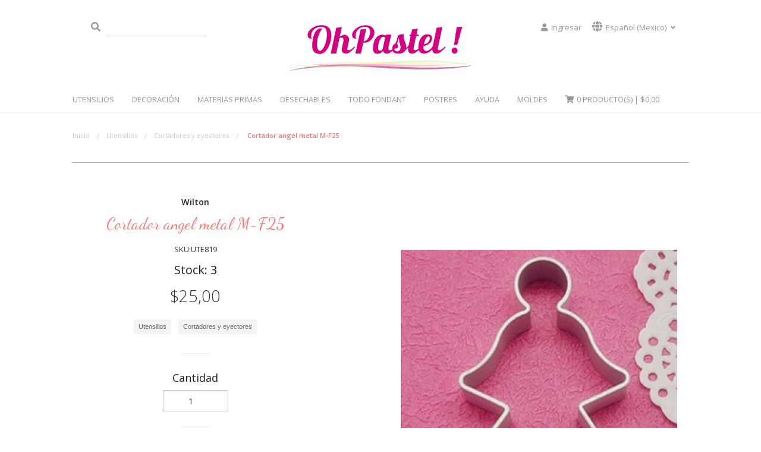

--- FILE ---
content_type: text/html; charset=utf-8
request_url: https://ohpastel.com/cortador-angel-metal-m-f25
body_size: 10181
content:
<!DOCTYPE html>
<!--[if IE 8 ]><html class="ie ie8" lang="en"> <![endif]-->
<!--[if (gte IE 9)|!(IE)]><!--><html lang="en"> <!--<![endif]-->
<head lang="es-MX">
  <meta charset="utf-8">

  <title>Cortador angel metal M-F25</title>
  <meta name="description" content="" />

  <meta name="robots" content="follow, all" />
  <meta name="viewport" content="width=device-width, initial-scale=1.0" />

  <!-- Facebook Meta tags for Product -->
<meta property="fb:app_id" content="283643215104248" />

  <meta property="og:title" content=" Cortador angel metal  M-F25" />
  <meta property="og:type" content="product" />
	
    
     <meta property="og:image" content="https://cdnx.jumpseller.com/ohpastel/image/4378132/ute819.jpg?1743627010" />
    
	

  
  	<meta property="og:brand" content="Wilton" />
  

  <meta property="product:is_product_shareable" content="1" />
  <meta property="product:original_price:amount" content="25.0"/>
  <meta property="product:original_price:currency" content="MXN"/>
  <meta property="product:price:amount" content="25.0"/>
  <meta property="product:price:currency" content="MXN"/>

  
	  <meta property="product:availability" content="instock"/>
  



<meta property="og:description" content="" />
<meta property="og:url" content="https://ohpastel.com/cortador-angel-metal-m-f25" />
<meta property="og:site_name" content="OhPastel!" />
<meta name="twitter:card" content="summary" />


<meta property="og:locale" content="es_MX" />

<meta property="og:locale:alternate" content="en" />

<meta property="og:locale:alternate" content="fr" />



  
    
    <link rel="alternate" hreflang="es_MX" href="https://ohpastel.com/cortador-angel-metal-m-f25" />
    
    <link rel="alternate" hreflang="en" href="https://ohpastel.com/en/cortador-angel-metal-m-f25" />
    
    <link rel="alternate" hreflang="fr" href="https://ohpastel.com/fr/cortador-angel-metal-m-f25" />
    
  

  
  <link rel="canonical" href="/cortador-angel-metal-m-f25">
  

  <link rel="icon" type="image/x-icon"  href="https://assets.jumpseller.com/store/ohpastel/themes/333511/options/30560795/logocorazon.png?1605118798">

  <!-- FontAwesone Icons Library -->
  <link rel="stylesheet" href="//use.fontawesome.com/releases/v5.7.2/css/all.css" integrity="sha384-fnmOCqbTlWIlj8LyTjo7mOUStjsKC4pOpQbqyi7RrhN7udi9RwhKkMHpvLbHG9Sr" crossorigin="anonymous">

  <!-- jQuery call -->
  <script src="https://cdnjs.cloudflare.com/ajax/libs/jquery/2.1.3/jquery.min.js" integrity="sha384-CgeP3wqr9h5YanePjYLENwCTSSEz42NJkbFpAFgHWQz7u3Zk8D00752ScNpXqGjS" crossorigin="anonymous" type='text/javascript'></script>
  <!-- Foundation Javascript files -->
  <script type="text/javascript" src="//cdnjs.cloudflare.com/ajax/libs/modernizr/2.8.3/modernizr.js"></script>
  <script type="text/javascript" src="//cdnjs.cloudflare.com/ajax/libs/fastclick/1.0.6/fastclick.js"></script>
  <script type="text/javascript" src="https://assets.jumpseller.com/store/ohpastel/themes/333511/placeholder.js?1732553351"></script>

  <link rel="stylesheet" href="//cdnjs.cloudflare.com/ajax/libs/OwlCarousel2/2.3.4/assets/owl.carousel.min.css">
  <link rel="stylesheet" href="//cdnjs.cloudflare.com/ajax/libs/OwlCarousel2/2.3.4/assets/owl.theme.default.min.css">
  <script src="//cdnjs.cloudflare.com/ajax/libs/OwlCarousel2/2.3.4/owl.carousel.min.js"></script>

  <!-- Foundation CSS files -->
  <link rel="stylesheet" type="text/css" href="//cdnjs.cloudflare.com/ajax/libs/foundation/5.5.3/css/foundation.min.css"/>
  <link rel="stylesheet" type="text/css" href="//cdnjs.cloudflare.com/ajax/libs/normalize/3.0.3/normalize.min.css"/>

  

  <!-- Main Stylesheet -->
  <link rel="stylesheet" type="text/css" href="https://assets.jumpseller.com/store/ohpastel/themes/333511/app.css?1732553351"/>
  <link rel="stylesheet" type="text/css" href="https://assets.jumpseller.com/store/ohpastel/themes/333511/color_pickers.min.css?1732553351"/>
  <script type="application/ld+json">
  {
    "@context": "http://schema.org/"
    ,
      "@type": "Product",
      "name": " Cortador angel metal  M-F25",
      "url": "https://ohpastel.com/cortador-angel-metal-m-f25",
      "itemCondition": "http://schema.org/NewCondition",
      "sku": "UTE819",
      "image": "https://cdnx.jumpseller.com/ohpastel/image/4378132/ute819.jpg?1743627010",
      
      "description": "",
      
      "brand": {
        "@type": "Thing",
        "name": "Wilton"
      },
      
      
        "category": "Utensilios",
      
      "offers": {
        
          "@type": "Offer",
          "itemCondition": "http://schema.org/NewCondition",
          
          "availability": "http://schema.org/InStock",
          
        
        
          "price": "25.0",
        
        "priceCurrency": "MXN",
        "seller": {
          "@type": "Organization",
          "name": "OhPastel!"
        },
        "url": "https://ohpastel.com/cortador-angel-metal-m-f25",
        "shippingDetails": [
          {
          "@type": "OfferShippingDetails",
          "shippingDestination": [
          
          {
            "@type": "DefinedRegion",
            "addressCountry": "MX"
          }
          ]
          }
        ]
      }
    
  }
  </script>


  
<meta name="csrf-param" content="authenticity_token" />
<meta name="csrf-token" content="E4PbKVt1IJlKjGTkRuRtxqbnahPqzb4LimUHv6Zq2tnWsHvc6EbmIiC6Ja8k8DeYxPZkYL1wLPANz-j5d1qzRQ" />






<script>
  // Pixel code

  // dont send fb events if page is rendered inside an iframe (like admin theme preview)
  if(window.self === window.top) {
    !function(f,b,e,v,n,t,s){if(f.fbq)return;n=f.fbq=function(){n.callMethod?
    n.callMethod.apply(n,arguments):n.queue.push(arguments)};if(!f._fbq)f._fbq=n;
    n.push=n;n.loaded=!0;n.version='2.0';n.agent='pljumpseller';n.queue=[];t=b.createElement(e);t.async=!0;
    t.src=v;s=b.getElementsByTagName(e)[0];s.parentNode.insertBefore(t,s)}(window,
    document,'script','https://connect.facebook.net/' + getNavigatorLocale() + '/fbevents.js');

    var data = {};

    data.currency = 'MXN';
    data.total = '0.0';
    data.products_count = '0';

    

    data.content_ids = [2475059];
    data.contents = [{"id":2475059,"quantity":1,"item_price":25.0,"item_discount":0.0}];
    data.single_value = 25.0;

    // Line to enable Manual Only mode.
    fbq('set', 'autoConfig', false, '366974430710019');

    // FB Pixel Advanced Matching
    
    
    var advancedCustomerData = {
      'em' : '',
      'fn' : '',
      'ln' : '',
      'ph' : '',
      'ct' : '',
      'zp' : '',
      'country' : ''
    };

    var missingCustomerData = Object.values(advancedCustomerData).some(function(value) { return value.length == 0 });

    if(missingCustomerData) {
      fbq('init', '366974430710019');
    } else {
      fbq('init', '366974430710019', advancedCustomerData);
    }

    // PageView - build audience views (default FB Pixel behaviour)
    fbq('track', 'PageView');

    // AddToCart - released on page load after a product was added to cart
    

    // track conversion events, ordered by importance (not in this doc)
    // https://developers.facebook.com/docs/facebook-pixel/api-reference%23events

    
      // ViewContent - When a key page is viewed such as a product page
      
        fbq('track', 'ViewContent', {
          source: 'Jumpseller',
          value: data.single_value,
          currency: data.currency,
          content_name: document.title,
          content_type: 'product',
          content_ids: data.content_ids,
          contents: data.contents,
          referrer: document.referrer,
          userAgent: navigator.userAgent,
          language: navigator.language
        });
      

    

    function getNavigatorLocale(){
      return navigator.language.replace(/-/g,'_')
    }
  }
</script>





<script src="https://files.jumpseller.com/javascripts/dist/jumpseller-2.0.0.js" defer="defer"></script></head>

<body>
  <div class="off-canvas-wrap" data-offcanvas>
    <div class="inner-wrap">
      <!-- HEADER -->
      <header id="header">
  <!-- Tab-bar / For tablets & mobile devices -->
  <nav class="tab-bar show-for-medium-down">
    <!-- <nav class="tab-bar"> -->
    <div class="left-small">
      <a class="left-off-canvas-toggle menu-icon trsn"><i class="fas fa-bars"></i></a>
    </div>

    <div class="right-small">
      <a class="right-off-canvas-toggle text-center trsn">
        <i class="fas fa-shopping-cart fa-fw trsn"></i>
      </a>
    </div>
  </nav>

  <section class="large-centered row header-top">
    <!-- header-top-left -->
    <div class="large-4 columns header-top-left">
      <form method="get" action="/search" id="search_mini_form">
        <ul class="inline-list">
          <li>
            <button type="submit" class="trsn submit"><i class="fas fa-search fa-fw"></i></button>
          </li>
          <li>
            <input type="text" class="trsn search" value="" name="q" onFocus="javascript:this.value=''" placeholder="" />
          </li>
        </ul>
      </form>
    </div>

    <!-- header-top-middle -->
    <div class="small-12 medium-12 large-4 columns text-center header-top-middle">
      
      <a href="https://ohpastel.com" id="logo"><img src="https://images.jumpseller.com/store/ohpastel/store/logo/logo_OhPastel__web__3_.png?0" alt="OhPastel!" /></a>
      
    </div>

    <!-- header-top-right -->
    <div class="large-4 columns show-for-large-up header-top-right">
      <ul id="store-languages" class="float-right" >
        
        <li>
          <a href="/customer/login"  class="trsn login-link" title="Ingresa a OhPastel!">
            <span>
              <i class="fas fa-user fa-fw"></i> Ingresar
            </span>
          </a>
        </li>
        

        

        



        
        <li>
          <a href="#" class="trsn" data-dropdown="store-languages-menu">
            <i class="fas fa-globe fa-fw"></i> <span class="hide-for-small">Español (Mexico) <i class="fas fa-angle-down fa-fw"></i></span>
          </a>

          <ul id="store-languages-menu" class="tiny f-dropdown" data-dropdown-content>
            
            <li>
              <a href="https://ohpastel.com/cortador-angel-metal-m-f25" class="active trsn" title="Español (Mexico)">
                Español (Mexico)
                 <i class="fas fa-check fa-fw"></i>
              </a>
            </li>
            
            <li>
              <a href="https://ohpastel.com/en/cortador-angel-metal-m-f25" class="trsn" title="English">
                English
                
              </a>
            </li>
            
            <li>
              <a href="https://ohpastel.com/fr/cortador-angel-metal-m-f25" class="trsn" title="Français">
                Français
                
              </a>
            </li>
            
          </ul>
        </li>
        
      </ul>
    </div>
  </section>

  <!-- Sticky Topbar -->
  <div class="sticky hide-for-small hide-for-medium">
    <!-- Top-bar / For large screen devices  -->

    <nav class="top-bar small-12 medium-12 large-10 large-push-1 columns" data-topbar>
      <div class="top-bar-section">
        <!-- Left Nav Section -->
        <ul class="left menu hide-for-small hide-for-medium" id="responsive">
          

          
          <li class="has-dropdown ">
  <a href="/utensilios" title="Utensilios"  class="">Utensilios</a>
  
    <ul class="dropdown level-1">
      
        <li class="has-dropdown ">
  <a href="/moldes-y-charolas-de-aluminio" title="Moldes y Charolas"  class="">Moldes y Charolas</a>
  
    <ul class="dropdown level level-2">
      
        <li class=" ">
  <a href="/moldes-y-charolas-para-hornear" title="Moldes y Charolas para hornear"  class="">Moldes y Charolas para hornear</a>
  
</li>

      
        <li class=" ">
  <a href="/moldes-para-chocolate-y-gelatina/moldes-para-gelatina" title="Moldes para gelatina"  class="">Moldes para gelatina</a>
  
</li>

      
        <li class=" ">
  <a href="/moldes-wilton" title="Moldes Wilton"  class="">Moldes Wilton</a>
  
</li>

      
        <li class=" ">
  <a href="/moldes-de-policarbonato" title="Moldes de Policarbonato y Acrílico"  class="">Moldes de Policarbonato y Acrílico</a>
  
</li>

      
        <li class=" ">
  <a href="/moldes-de-silicon" title="Moldes de Silicón"  class="">Moldes de Silicón</a>
  
</li>

      
    </ul>
  
</li>

      
        <li class=" ">
  <a href="/cortadores" title="Cortadores y eyectores"  class="">Cortadores y eyectores</a>
  
</li>

      
        <li class=" ">
  <a href="/pequens-utensilios" title="Pequeños utensilios"  class="">Pequeños utensilios</a>
  
</li>

      
        <li class=" ">
  <a href="/exhibidores-y-transportadoras" title="Exhibidores y transportadoras"  class="">Exhibidores y transportadoras</a>
  
</li>

      
    </ul>
  
</li>

          
          <li class="has-dropdown ">
  <a href="/decoracion" title="Decoración"  class="">Decoración</a>
  
    <ul class="dropdown level-1">
      
        <li class=" ">
  <a href="/Colores-Vegetales,-Matizadores,-Aerosoles-/plumones" title="Colores Alimenticios"  class="">Colores Alimenticios</a>
  
</li>

      
        <li class=" ">
  <a href="/transfers" title="Transfers"  class="">Transfers</a>
  
</li>

      
        <li class="has-dropdown ">
  <a href="/duyas-mangas-y-coples" title="Duyas, Mangas y Coples"  class="">Duyas, Mangas y Coples</a>
  
    <ul class="dropdown level level-2">
      
        <li class=" ">
  <a href="/duyas" title="Duyas"  class="">Duyas</a>
  
</li>

      
        <li class=" ">
  <a href="/mangas-y-coples" title="Mangas y Coples"  class="">Mangas y Coples</a>
  
</li>

      
    </ul>
  
</li>

      
        <li class="has-dropdown ">
  <a href="/perlas-diamantinas-y-granillos" title="Perlas, Diamantinas"  class="">Perlas, Diamantinas</a>
  
    <ul class="dropdown level level-2">
      
        <li class=" ">
  <a href="/confetti-de-azucar" title="Confetti de azúcar"  class="">Confetti de azúcar</a>
  
</li>

      
        <li class=" ">
  <a href="/azucar-brillante" title="Azúcar brillante"  class="">Azúcar brillante</a>
  
</li>

      
        <li class=" ">
  <a href="/perlas" title="Perlas"  class="">Perlas</a>
  
</li>

      
        <li class=" ">
  <a href="/perlas-de-sabor" title="Perlas de Sabor"  class="">Perlas de Sabor</a>
  
</li>

      
    </ul>
  
</li>

      
        <li class=" ">
  <a href="/todo-para-el-encaje-de-azucar" title="Encaje de azúcar"  class="">Encaje de azúcar</a>
  
</li>

      
        <li class=" ">
  <a href="/royal-icing" title="Royal Icing"  class="">Royal Icing</a>
  
</li>

      
        <li class=" ">
  <a href="/el-mundo-del-fondant" title="El mundo del Fondant"  class="">El mundo del Fondant</a>
  
</li>

      
        <li class=" ">
  <a href="/velas" title="Velas"  class="">Velas</a>
  
</li>

      
    </ul>
  
</li>

          
          <li class="has-dropdown ">
  <a href="/materias-primas" title="Materias Primas"  class="">Materias Primas</a>
  
    <ul class="dropdown level-1">
      
        <li class=" ">
  <a href="/frutas-secas-y-semillas" title="Frutos secos"  class="">Frutos secos</a>
  
</li>

      
        <li class=" ">
  <a href="/saborizantes" title="Saborizantes"  class="">Saborizantes</a>
  
</li>

      
        <li class=" ">
  <a href="/ingredientes" title="Ingredientes"  class="">Ingredientes</a>
  
</li>

      
        <li class=" ">
  <a href="/chocolate-1" title="Chocolate"  class="">Chocolate</a>
  
</li>

      
        <li class=" ">
  <a href="/aditivos" title="Aditivos"  class="">Aditivos</a>
  
</li>

      
        <li class=" ">
  <a href="/candy-melts-de-wilton" title="Candy Melts"  class="">Candy Melts</a>
  
</li>

      
    </ul>
  
</li>

          
          <li class="has-dropdown ">
  <a href="/desechables" title="Desechables"  class="">Desechables</a>
  
    <ul class="dropdown level-1">
      
        <li class=" ">
  <a href="/domos-y-contenedores-tipo-bisagra" title="Domos y contenedores"  class="">Domos y contenedores</a>
  
</li>

      
        <li class=" ">
  <a href="/papel-y-cajas-de-carton" title="Papel y Cartón"  class="">Papel y Cartón</a>
  
</li>

      
        <li class=" ">
  <a href="/popotes" title="Popotes y palos"  class="">Popotes y palos</a>
  
</li>

      
        <li class=" ">
  <a href="/moldes-de-un-solo-uso" title="Moldes y mangas"  class="">Moldes y mangas</a>
  
</li>

      
        <li class="has-dropdown ">
  <a href="/capacillos-metalicos-y-laminados" title="Capacillos"  class="">Capacillos</a>
  
    <ul class="dropdown level level-2">
      
        <li class=" ">
  <a href="/capacillo-rectangular" title="Capacillo rectangular"  class="">Capacillo rectangular</a>
  
</li>

      
        <li class=" ">
  <a href="/capacillos-con-motivos-varios" title="Capacillos con motivos varios"  class="">Capacillos con motivos varios</a>
  
</li>

      
        <li class=" ">
  <a href="/capacillos-lisos" title="Capacillos lisos"  class="">Capacillos lisos</a>
  
</li>

      
        <li class=" ">
  <a href="/kit-de-capacillos-y-decoracion" title="Kit de capacillos y decoración"  class="">Kit de capacillos y decoración</a>
  
</li>

      
        <li class=" ">
  <a href="/capacillos-motivos-infantiles" title="Capacillos motivos infantiles"  class="">Capacillos motivos infantiles</a>
  
</li>

      
        <li class=" ">
  <a href="/capacillos-medianos-y-mini-capacillos" title="Capacillos Medianos y Mini Capacillos"  class="">Capacillos Medianos y Mini Capacillos</a>
  
</li>

      
        <li class=" ">
  <a href="/capacillos-metalicos-y-laminados-1" title="Capacillos metálicos y laminados"  class="">Capacillos metálicos y laminados</a>
  
</li>

      
    </ul>
  
</li>

      
    </ul>
  
</li>

          
          <li class=" ">
  <a href="/el-mundo-del-fondant" title="Todo Fondant"  class="">Todo Fondant</a>
  
</li>

          
          <li class="has-dropdown ">
  <a href="/cestchou" title="Postres"  class="">Postres</a>
  
    <ul class="dropdown level-1">
      
        <li class=" ">
  <a href="/cestchou" title="Postres"  class="">Postres</a>
  
</li>

      
        <li class=" ">
  <a href="/cest-chou-fondant" title="Pasteles Personalizados de Fondant y Crema"  class="">Pasteles Personalizados de Fondant y Crema</a>
  
</li>

      
    </ul>
  
</li>

          
          <li class="has-dropdown ">
  <a href="/ayuda" title="Ayuda"  class="">Ayuda</a>
  
    <ul class="dropdown level-1">
      
        <li class=" ">
  <a href="/busqueda-de-un-articulo" title="Búsqueda de un artículo"  class="">Búsqueda de un artículo</a>
  
</li>

      
        <li class=" ">
  <a href="/quienes-somos-1" title="¿Quiénes somos?"  class="">¿Quiénes somos?</a>
  
</li>

      
        <li class=" ">
  <a href="/opciones-de-pago" title="Opciones de pago"  class="">Opciones de pago</a>
  
</li>

      
        <li class=" ">
  <a href="/opciones-de-envio" title="Opciones de envío"  class="">Opciones de envío</a>
  
</li>

      
        <li class=" ">
  <a href="/contact" title="Contacto"  class="">Contacto</a>
  
</li>

      
        <li class=" ">
  <a href="/opciones-de-envio" title="Opciones de envío"  class="">Opciones de envío</a>
  
</li>

      
    </ul>
  
</li>

          
          <li class=" ">
  <a href="/" title="Moldes"  class="">Moldes</a>
  
</li>

          

          <li class="cart-total">
            <a id="cart-link" href="/cart" class="trsn" title="Ver Carro">
              <i class="fas fa-shopping-cart fa-fw"></i> <span class="cart-size">0</span> Producto(s)  |  <span>$0,00</span>
            </a>
          </li>

        </ul>

        <ul class="right inline-list hide-for-large-up show-for-medium-down">
          <li>
            <a href="/cart" class="trsn" title="Ver Carro">
              <i class="fas fa-shopping-cart"></i> <span class="cart-size-mobile">0</span> Producto(s)  |  $0,00 
            </a>
          </li>

        </ul>
        <!-- Right Nav Section -->

      </div>
    </nav>

  </div>
</header>


      <!-- Mobile navigation -->
      <aside class="left-off-canvas-menu">
      <ul class="off-canvas-list no-bullet">
  <li class="text-center"><label>Navegación</label></li>
  
  <li class="has-dropdown ">
  <a href="/utensilios" title="Utensilios"  class="">Utensilios</a>
  
    <ul class="dropdown level-1">
      
        <li class="has-dropdown ">
  <a href="/moldes-y-charolas-de-aluminio" title="Moldes y Charolas"  class="">Moldes y Charolas</a>
  
    <ul class="dropdown level level-2">
      
        <li class=" ">
  <a href="/moldes-y-charolas-para-hornear" title="Moldes y Charolas para hornear"  class="">Moldes y Charolas para hornear</a>
  
</li>

      
        <li class=" ">
  <a href="/moldes-para-chocolate-y-gelatina/moldes-para-gelatina" title="Moldes para gelatina"  class="">Moldes para gelatina</a>
  
</li>

      
        <li class=" ">
  <a href="/moldes-wilton" title="Moldes Wilton"  class="">Moldes Wilton</a>
  
</li>

      
        <li class=" ">
  <a href="/moldes-de-policarbonato" title="Moldes de Policarbonato y Acrílico"  class="">Moldes de Policarbonato y Acrílico</a>
  
</li>

      
        <li class=" ">
  <a href="/moldes-de-silicon" title="Moldes de Silicón"  class="">Moldes de Silicón</a>
  
</li>

      
    </ul>
  
</li>

      
        <li class=" ">
  <a href="/cortadores" title="Cortadores y eyectores"  class="">Cortadores y eyectores</a>
  
</li>

      
        <li class=" ">
  <a href="/pequens-utensilios" title="Pequeños utensilios"  class="">Pequeños utensilios</a>
  
</li>

      
        <li class=" ">
  <a href="/exhibidores-y-transportadoras" title="Exhibidores y transportadoras"  class="">Exhibidores y transportadoras</a>
  
</li>

      
    </ul>
  
</li>

  
  <li class="has-dropdown ">
  <a href="/decoracion" title="Decoración"  class="">Decoración</a>
  
    <ul class="dropdown level-1">
      
        <li class=" ">
  <a href="/Colores-Vegetales,-Matizadores,-Aerosoles-/plumones" title="Colores Alimenticios"  class="">Colores Alimenticios</a>
  
</li>

      
        <li class=" ">
  <a href="/transfers" title="Transfers"  class="">Transfers</a>
  
</li>

      
        <li class="has-dropdown ">
  <a href="/duyas-mangas-y-coples" title="Duyas, Mangas y Coples"  class="">Duyas, Mangas y Coples</a>
  
    <ul class="dropdown level level-2">
      
        <li class=" ">
  <a href="/duyas" title="Duyas"  class="">Duyas</a>
  
</li>

      
        <li class=" ">
  <a href="/mangas-y-coples" title="Mangas y Coples"  class="">Mangas y Coples</a>
  
</li>

      
    </ul>
  
</li>

      
        <li class="has-dropdown ">
  <a href="/perlas-diamantinas-y-granillos" title="Perlas, Diamantinas"  class="">Perlas, Diamantinas</a>
  
    <ul class="dropdown level level-2">
      
        <li class=" ">
  <a href="/confetti-de-azucar" title="Confetti de azúcar"  class="">Confetti de azúcar</a>
  
</li>

      
        <li class=" ">
  <a href="/azucar-brillante" title="Azúcar brillante"  class="">Azúcar brillante</a>
  
</li>

      
        <li class=" ">
  <a href="/perlas" title="Perlas"  class="">Perlas</a>
  
</li>

      
        <li class=" ">
  <a href="/perlas-de-sabor" title="Perlas de Sabor"  class="">Perlas de Sabor</a>
  
</li>

      
    </ul>
  
</li>

      
        <li class=" ">
  <a href="/todo-para-el-encaje-de-azucar" title="Encaje de azúcar"  class="">Encaje de azúcar</a>
  
</li>

      
        <li class=" ">
  <a href="/royal-icing" title="Royal Icing"  class="">Royal Icing</a>
  
</li>

      
        <li class=" ">
  <a href="/el-mundo-del-fondant" title="El mundo del Fondant"  class="">El mundo del Fondant</a>
  
</li>

      
        <li class=" ">
  <a href="/velas" title="Velas"  class="">Velas</a>
  
</li>

      
    </ul>
  
</li>

  
  <li class="has-dropdown ">
  <a href="/materias-primas" title="Materias Primas"  class="">Materias Primas</a>
  
    <ul class="dropdown level-1">
      
        <li class=" ">
  <a href="/frutas-secas-y-semillas" title="Frutos secos"  class="">Frutos secos</a>
  
</li>

      
        <li class=" ">
  <a href="/saborizantes" title="Saborizantes"  class="">Saborizantes</a>
  
</li>

      
        <li class=" ">
  <a href="/ingredientes" title="Ingredientes"  class="">Ingredientes</a>
  
</li>

      
        <li class=" ">
  <a href="/chocolate-1" title="Chocolate"  class="">Chocolate</a>
  
</li>

      
        <li class=" ">
  <a href="/aditivos" title="Aditivos"  class="">Aditivos</a>
  
</li>

      
        <li class=" ">
  <a href="/candy-melts-de-wilton" title="Candy Melts"  class="">Candy Melts</a>
  
</li>

      
    </ul>
  
</li>

  
  <li class="has-dropdown ">
  <a href="/desechables" title="Desechables"  class="">Desechables</a>
  
    <ul class="dropdown level-1">
      
        <li class=" ">
  <a href="/domos-y-contenedores-tipo-bisagra" title="Domos y contenedores"  class="">Domos y contenedores</a>
  
</li>

      
        <li class=" ">
  <a href="/papel-y-cajas-de-carton" title="Papel y Cartón"  class="">Papel y Cartón</a>
  
</li>

      
        <li class=" ">
  <a href="/popotes" title="Popotes y palos"  class="">Popotes y palos</a>
  
</li>

      
        <li class=" ">
  <a href="/moldes-de-un-solo-uso" title="Moldes y mangas"  class="">Moldes y mangas</a>
  
</li>

      
        <li class="has-dropdown ">
  <a href="/capacillos-metalicos-y-laminados" title="Capacillos"  class="">Capacillos</a>
  
    <ul class="dropdown level level-2">
      
        <li class=" ">
  <a href="/capacillo-rectangular" title="Capacillo rectangular"  class="">Capacillo rectangular</a>
  
</li>

      
        <li class=" ">
  <a href="/capacillos-con-motivos-varios" title="Capacillos con motivos varios"  class="">Capacillos con motivos varios</a>
  
</li>

      
        <li class=" ">
  <a href="/capacillos-lisos" title="Capacillos lisos"  class="">Capacillos lisos</a>
  
</li>

      
        <li class=" ">
  <a href="/kit-de-capacillos-y-decoracion" title="Kit de capacillos y decoración"  class="">Kit de capacillos y decoración</a>
  
</li>

      
        <li class=" ">
  <a href="/capacillos-motivos-infantiles" title="Capacillos motivos infantiles"  class="">Capacillos motivos infantiles</a>
  
</li>

      
        <li class=" ">
  <a href="/capacillos-medianos-y-mini-capacillos" title="Capacillos Medianos y Mini Capacillos"  class="">Capacillos Medianos y Mini Capacillos</a>
  
</li>

      
        <li class=" ">
  <a href="/capacillos-metalicos-y-laminados-1" title="Capacillos metálicos y laminados"  class="">Capacillos metálicos y laminados</a>
  
</li>

      
    </ul>
  
</li>

      
    </ul>
  
</li>

  
  <li class=" ">
  <a href="/el-mundo-del-fondant" title="Todo Fondant"  class="">Todo Fondant</a>
  
</li>

  
  <li class="has-dropdown ">
  <a href="/cestchou" title="Postres"  class="">Postres</a>
  
    <ul class="dropdown level-1">
      
        <li class=" ">
  <a href="/cestchou" title="Postres"  class="">Postres</a>
  
</li>

      
        <li class=" ">
  <a href="/cest-chou-fondant" title="Pasteles Personalizados de Fondant y Crema"  class="">Pasteles Personalizados de Fondant y Crema</a>
  
</li>

      
    </ul>
  
</li>

  
  <li class="has-dropdown ">
  <a href="/ayuda" title="Ayuda"  class="">Ayuda</a>
  
    <ul class="dropdown level-1">
      
        <li class=" ">
  <a href="/busqueda-de-un-articulo" title="Búsqueda de un artículo"  class="">Búsqueda de un artículo</a>
  
</li>

      
        <li class=" ">
  <a href="/quienes-somos-1" title="¿Quiénes somos?"  class="">¿Quiénes somos?</a>
  
</li>

      
        <li class=" ">
  <a href="/opciones-de-pago" title="Opciones de pago"  class="">Opciones de pago</a>
  
</li>

      
        <li class=" ">
  <a href="/opciones-de-envio" title="Opciones de envío"  class="">Opciones de envío</a>
  
</li>

      
        <li class=" ">
  <a href="/contact" title="Contacto"  class="">Contacto</a>
  
</li>

      
        <li class=" ">
  <a href="/opciones-de-envio" title="Opciones de envío"  class="">Opciones de envío</a>
  
</li>

      
    </ul>
  
</li>

  
  <li class=" ">
  <a href="/" title="Moldes"  class="">Moldes</a>
  
</li>

  
  
  <li>
    <a href="/customer/login" class="trsn login-link" title="Ingresa a OhPastel!">
      <span>
        <i class="fas fa-user fa-fw"></i> Ingresar
      </span>
    </a>
  </li>
  

  

  
  <li>
    <a href="#" class="trsn">
      <span><i class="fas fa-globe fa-fw"></i>Idioma</span>
    </a>

    <ul class="dropdown">
      
      <li>
        <a href="https://ohpastel.com/cortador-angel-metal-m-f25" class="active trsn" title="Español (Mexico)">
          Español (Mexico)
           <i class="fas fa-check fa-fw"></i>
        </a>
      </li>
      
      <li>
        <a href="https://ohpastel.com/en/cortador-angel-metal-m-f25" class="trsn" title="English">
          English
          
        </a>
      </li>
      
      <li>
        <a href="https://ohpastel.com/fr/cortador-angel-metal-m-f25" class="trsn" title="Français">
          Français
          
        </a>
      </li>
      
    </ul>
  </li>
  
</ul>

      </aside>

      <aside class="right-off-canvas-menu">
      <ul class="off-canvas-list off-canvas-cart">
  <li class="text-center"><label>Carro de Compras</label></li>
  
  <li class="off-canvas-cart-empty">
    <p>El carro de compras se encuentra vacío. Puedes volver y comenzar a agregar productos.</p>
    <br>
    <a href="https://ohpastel.com" class="button tiny trsn" title="Volver y Continuar Comprando">&larr; Volver y Continuar Comprando</a>
  </li>
  
</ul>

      </aside>

      

      <div class="small-12 medium-12 large-10 large-centered columns container clear">
        <div class="row row-full">
          <!-- Product Main Block -->
<form id="product-main-block" class="row row-full" action="/cart/add/2475059" method="post" enctype="multipart/form-data" name="buy">
  <!-- Page Functions -->
  <div class="row">
    <section class="small-12 medium-12 large-12 columns text-left page-functions page-functions-mobile">
      <div class="small-12 medium-12 large-12 columns page-title-left">
        <ul class="breadcrumbs">
          
          
          <li><a href="/" class="trsn" title="Volver a Inicio">Inicio</a></li>
          
          
          
          <li><a href="/utensilios" class="trsn" title="Volver a Utensilios">Utensilios</a></li>
          
          
          
          <li><a href="/cortadores" class="trsn" title="Volver a Cortadores y eyectores">Cortadores y eyectores</a></li>
          
          
          
          <li class="unavailable"> Cortador angel metal  M-F25</li>
          
          
        </ul>

        <h1 class="page-title product-page-title show-for-small"> Cortador angel metal  M-F25</h1>
        <h2 class="product-page-price show-for-small">
          
          <span class="price-discount" id="price-discount-small">$25,00</span>
          
        </h2>
        

      </div>

      <div class="page-title-line"></div>
    </section>
  </div>
  
  
  <div class="row">
    <!-- Product Block Right -->
    <div class="small-12 medium-6 medium-push-6 large-6 large-push-6 columns product-block-right">
      <div class="row">
        <div class="small-12 medium-12 large-12 columns">
          <ul class="product-images-orbit" data-options="animation: slide; pause_on_hover:false; animation_speed:750; navigation_arrows:false; bullets:false; timer:false; slide_number: false;" data-orbit>
            
            <li data-orbit-slide="headline-0">
              <img src="https://cdnx.jumpseller.com/ohpastel/image/4378132/resize/470/645?1743627010" alt=" Cortador angel metal  M-F25" />
            </li>
            
            
          </ul>
        </div>

        


        <div class="small-12 medium-12 large-12 columns">
          

          
        </div>
      </div>
    </div>

    <!-- Product Block Left -->
    <div class="small-12 medium-5 medium-pull-7 large-5 large-pull-7 columns product-block-left">
      <div class="row product-form">
        <!-- Product Name & Price -->
        <div id="product-main-info" class="small-12 medium-12 large-12 columns text-center product-form-block hide-for-small">
          
            <h2>Wilton</h2>
            <h1> Cortador angel metal  M-F25</h1>
          
          
          <div id="product-sku" style="visibility:visible"><span>SKU:</span><span class="sku_elem">UTE819</span></div>
          


          
          <div class="product_stock_info">
           <span>Stock:</span>
           <span>3</span>
          </div>
          


          
          
          <span class="price-discount" id="price-discount">$25,00</span>
          
          

          

          
          <ul class="no-bullet product-category-list">
            
            <li>
              <a href="/utensilios" title="Ir a Utensilios">
                <span class="radius secondary label trsn">Utensilios</span>
              </a>
            </li>
            
            <li>
              <a href="/cortadores" title="Ir a Cortadores y eyectores">
                <span class="radius secondary label trsn">Cortadores y eyectores</span>
              </a>
            </li>
            
          </ul>
          
        </div>


        <div class="small-12 medium-12 large-12 columns text-center"><div class="product-form-divider"></div></div>

        <!-- Product Qty & Options -->
        
        <div id="product-custom-options" class="small-12 medium-12 large-12 columns text-center product-form-block">
          <h5>Cantidad</h5>

          <!-- Product Quantity -->
          <div class="small-12 medium-12 large-12 columns text-center product-form-block-column">
            
            <input id="input-qty" type="number" min="1" name="qty" maxlength="5" value="1" class="qty text prod-options"  max="3" />
          </div>
        </div>
        

        <div class="small-12 medium-12 large-12 columns text-center"><div class="product-form-divider"></div></div>

        <div id="product-stock" class="small-12 medium-12 large-12 columns text-center page-actions product-form-actions">
          
          <div id="out_of_stock" style="display:none;">
          <p>Este producto se ha quedado sin stock. Puedes consultarnos al respecto.</p>
          <a href="/contact" class="button small trsn" title="Contáctanos">Contáctanos</a>
          </div>
          <div id="stock_available">
            
            <input type="submit" class="adc button small trsn" value="Agregar al Carro" />
            
          </div>
          
          <br>
          <a href="javascript:history.back()" class="go-back trsn" title="o Continuar Comprando">&larr; o Continuar Comprando</a>
        </div>
        
      </div>
      
      <div class="row text-center social-share">
        <h6>Compartir en:</h6>
        <ul class="no-bullet social-share-list">
          
          <li class="social-share-list-item">
            <a href="http://www.facebook.com/sharer.php?s=100&p[url]=https://ohpastel.com/cortador-angel-metal-m-f25&p[images][0]=https://cdnx.jumpseller.com/ohpastel/image/4378132/ute819.jpg?1743627010&p[title]= Cortador angel metal  M-F25&p[summary]=" class="text-center trsn" title="Compartir en Facebook" target="_blank" data-tooltip>
              <i class="fab fa-facebook-f fa-fw"></i>
            </a>
          </li>
          
          
          <li class="social-share-list-item">
            <a href="https://twitter.com/share?url=https://ohpastel.com/cortador-angel-metal-m-f25&text=Mira este producto  Cortador angel metal  M-F25" class="text-center trsn" title="Compartir en Twitter" target="_blank" data-tooltip>
              <i class="fab fa-twitter fa-fw"></i>
            </a>
          </li>
          
          
          <li class="social-share-list-item">
            <a href="https://pinterest.com/pin/create/bookmarklet/?media=https://cdnx.jumpseller.com/ohpastel/image/4378132/ute819.jpg?1743627010&url=https://ohpastel.com/cortador-angel-metal-m-f25&is_video=false&description= Cortador angel metal  M-F25: " class="text-center trsn" title="Compartir en Pinterest" target="_blank" data-tooltip>
              <i class="fab fa-pinterest fa-fw"></i>
            </a>
          </li>
          
          
          <li class="social-share-list-item">
            <a href="https://www.tumblr.com/share" class="text-center trsn" title="Compartir en Tumblr" target="_blank" data-tooltip>
              <i class="fab fa-tumblr"></i>
            </a>
          </li>
          <script id="tumblr-js" async src="https://assets.tumblr.com/share-button.js"></script>
          
          
          <li class="social-share-list-item">
            <a id="whatsapp" class="text-center trsn" href="https://api.whatsapp.com/send?text=Mira este producto  Cortador angel metal  M-F25 | https://ohpastel.com/cortador-angel-metal-m-f25">
              <i class="fab fa-whatsapp"></i>
            </a>
          </li>
          
        </ul>
        <script type="text/javascript">
          $('.social-share-list a').click(function(){
            return !window.open(this.href, 'Share', 'width=640,height=300');
          });
        </script>
      </div>
      
    </div>
  </div> <!--fin Row-->
</form>



<section id="related-products-gallery" class="row product-gallery">
  <div class="small-12 medium-12 large-12 columns text-center related-products-title">
    <h5>Productos Relacionados</h5>
  </div>

  
  <!-- Product Box -->
  <div class="small-6 medium-6 large-3 columns product-box">
    <!-- product-box-image -->
    <div class="product-box-image">

      <ul class="no-bullet trsn product-box-image-hover show-for-large-up">
        <li class="large-12 text-center columns">
          <a href="/cortador-mariposa-metal-2308-1307" class="button small text-center trsn" title="Ver Producto">
            <i class="far fa-eye fa-fw"></i>
          </a>
        </li>
      </ul>

      

      <a href="/cortador-mariposa-metal-2308-1307" class="product-image-anchor" title="  Cortador Mariposa Metal 2308-1307"><img src="https://cdnx.jumpseller.com/ohpastel/image/4412404/resize/255/350?1743627005" srcset="https://cdnx.jumpseller.com/ohpastel/image/4412404/resize/255/350?1743627005 1x, https://cdnx.jumpseller.com/ohpastel/image/4412404/resize/510/700?1743627005 2x" " alt=" Cortador Mariposa Metal 2308-1307" /></a>
    </div>

    <!-- product-box-info -->
    <div class="text-center product-box-info">
      <h5 class="product-box-name"> Cortador Mariposa Metal 2308-1307</h5>

      <div class="product-box-divider"></div>

      
      
      <h5 class="product-price"><span>$21,00</span></h5>
      
      
    </div>
  </div>
  
  <!-- Product Box -->
  <div class="small-6 medium-6 large-3 columns product-box">
    <!-- product-box-image -->
    <div class="product-box-image">

      <ul class="no-bullet trsn product-box-image-hover show-for-large-up">
        <li class="large-12 text-center columns">
          <a href="/wil-set-cortador-love-4-piezas" class="button small text-center trsn" title="Ver Producto">
            <i class="far fa-eye fa-fw"></i>
          </a>
        </li>
      </ul>

      

      <a href="/wil-set-cortador-love-4-piezas" class="product-image-anchor" title="  Set cortador  love 4 Piezaas 2308-3856"><img src="https://cdnx.jumpseller.com/ohpastel/image/7486729/resize/255/350?1743627005" srcset="https://cdnx.jumpseller.com/ohpastel/image/7486729/resize/255/350?1743627005 1x, https://cdnx.jumpseller.com/ohpastel/image/7486729/resize/510/700?1743627005 2x" " alt=" Set cortador  love 4 Piezaas 2308-3856" /></a>
    </div>

    <!-- product-box-info -->
    <div class="text-center product-box-info">
      <h5 class="product-box-name"> Set cortador  love 4 Piezaas 2308-3856</h5>

      <div class="product-box-divider"></div>

      
      
      <h5 class="product-price"><span>$164,00</span></h5>
      
      
    </div>
  </div>
  
  <!-- Product Box -->
  <div class="small-6 medium-6 large-3 columns product-box">
    <!-- product-box-image -->
    <div class="product-box-image">

      <ul class="no-bullet trsn product-box-image-hover show-for-large-up">
        <li class="large-12 text-center columns">
          <a href="/cortador-cruz-metal" class="button small text-center trsn" title="Ver Producto">
            <i class="far fa-eye fa-fw"></i>
          </a>
        </li>
      </ul>

      

      <a href="/cortador-cruz-metal" class="product-image-anchor" title="  Cortador Cruz Metal  2308-1018"><img src="https://cdnx.jumpseller.com/ohpastel/image/4147130/resize/255/350?1743627036" srcset="https://cdnx.jumpseller.com/ohpastel/image/4147130/resize/255/350?1743627036 1x, https://cdnx.jumpseller.com/ohpastel/image/4147130/resize/510/700?1743627036 2x" " alt=" Cortador Cruz Metal  2308-1018" /></a>
    </div>

    <!-- product-box-info -->
    <div class="text-center product-box-info">
      <h5 class="product-box-name"> Cortador Cruz Metal  2308-1018</h5>

      <div class="product-box-divider"></div>

      
      
      <h5 class="product-price"><span>$25,00</span></h5>
      
      
    </div>
  </div>
  
  <!-- Product Box -->
  <div class="small-6 medium-6 large-3 columns product-box">
    <!-- product-box-image -->
    <div class="product-box-image">

      <ul class="no-bullet trsn product-box-image-hover show-for-large-up">
        <li class="large-12 text-center columns">
          <a href="/cortador-hortencia-metal-3-pz-a332" class="button small text-center trsn" title="Ver Producto">
            <i class="far fa-eye fa-fw"></i>
          </a>
        </li>
      </ul>

      

      <a href="/cortador-hortencia-metal-3-pz-a332" class="product-image-anchor" title="  Cortador Hortencia metal 3 Pieza A332"><img src="https://cdnx.jumpseller.com/ohpastel/image/4213207/resize/255/350?1743627033" srcset="https://cdnx.jumpseller.com/ohpastel/image/4213207/resize/255/350?1743627033 1x, https://cdnx.jumpseller.com/ohpastel/image/4213207/resize/510/700?1743627033 2x" " alt=" Cortador Hortencia metal 3 Pieza A332" /></a>
    </div>

    <!-- product-box-info -->
    <div class="text-center product-box-info">
      <h5 class="product-box-name"> Cortador Hortencia metal 3 Pieza A332</h5>

      <div class="product-box-divider"></div>

      
      
      <h5 class="product-price"><span>$69,00</span></h5>
      
      
    </div>
  </div>
  
  <!-- Product Box -->
  <div class="small-6 medium-6 large-3 columns product-box">
    <!-- product-box-image -->
    <div class="product-box-image">

      <ul class="no-bullet trsn product-box-image-hover show-for-large-up">
        <li class="large-12 text-center columns">
          <a href="/cortador-metal-corona-ctr000402" class="button small text-center trsn" title="Ver Producto">
            <i class="far fa-eye fa-fw"></i>
          </a>
        </li>
      </ul>

      

      <a href="/cortador-metal-corona-ctr000402" class="product-image-anchor" title="  Cortador metal corona CTR000402"><img src="https://cdnx.jumpseller.com/ohpastel/image/30492227/resize/255/350?1743627049" srcset="https://cdnx.jumpseller.com/ohpastel/image/30492227/resize/255/350?1743627049 1x, https://cdnx.jumpseller.com/ohpastel/image/30492227/resize/510/700?1743627049 2x" " alt=" Cortador metal corona CTR000402" /></a>
    </div>

    <!-- product-box-info -->
    <div class="text-center product-box-info">
      <h5 class="product-box-name"> Cortador metal corona CTR000402</h5>

      <div class="product-box-divider"></div>

      
      
      <h5 class="product-price"><span>$28,00</span></h5>
      
      
    </div>
  </div>
  
  <!-- Product Box -->
  <div class="small-6 medium-6 large-3 columns product-box">
    <!-- product-box-image -->
    <div class="product-box-image">

      <ul class="no-bullet trsn product-box-image-hover show-for-large-up">
        <li class="large-12 text-center columns">
          <a href="/cortador-para-galleta-con-form-3" class="button small text-center trsn" title="Ver Producto">
            <i class="far fa-eye fa-fw"></i>
          </a>
        </li>
      </ul>

      

      <a href="/cortador-para-galleta-con-form-3" class="product-image-anchor" title="  Cortador para galleta con forma de Hoja"><img src="https://cdnx.jumpseller.com/ohpastel/image/1151424/resize/255/350?1743627026" srcset="https://cdnx.jumpseller.com/ohpastel/image/1151424/resize/255/350?1743627026 1x, https://cdnx.jumpseller.com/ohpastel/image/1151424/resize/510/700?1743627026 2x" " alt=" Cortador para galleta con forma de Hoja" /></a>
    </div>

    <!-- product-box-info -->
    <div class="text-center product-box-info">
      <h5 class="product-box-name"> Cortador para galleta con forma de Hoja</h5>

      <div class="product-box-divider"></div>

      
      
      <h5 class="product-price"><span>$20,00</span></h5>
      
      
    </div>
  </div>
  
  <!-- Product Box -->
  <div class="small-6 medium-6 large-3 columns product-box">
    <!-- product-box-image -->
    <div class="product-box-image">

      <ul class="no-bullet trsn product-box-image-hover show-for-large-up">
        <li class="large-12 text-center columns">
          <a href="/Jgo-5-moldes-antiadh-p/pan-19x" class="button small text-center trsn" title="Ver Producto">
            <i class="far fa-eye fa-fw"></i>
          </a>
        </li>
      </ul>

      

      <a href="/Jgo-5-moldes-antiadh-p/pan-19x" class="product-image-anchor" title="  Jgo 5 moldes antiadh Wilton  2105-0112"><img src="https://cdnx.jumpseller.com/ohpastel/image/1168250/resize/255/350?1743627017" srcset="https://cdnx.jumpseller.com/ohpastel/image/1168250/resize/255/350?1743627017 1x, https://cdnx.jumpseller.com/ohpastel/image/1168250/resize/510/700?1743627017 2x" " alt=" Jgo 5 moldes antiadh Wilton  2105-0112" /></a>
    </div>

    <!-- product-box-info -->
    <div class="text-center product-box-info">
      <h5 class="product-box-name"> Jgo 5 moldes antiadh Wilton  2105-0112</h5>

      <div class="product-box-divider"></div>

      
      
      <h5 class="product-price"><span>$475,00</span></h5>
      
      
    </div>
  </div>
  
  <!-- Product Box -->
  <div class="small-6 medium-6 large-3 columns product-box">
    <!-- product-box-image -->
    <div class="product-box-image">

      <ul class="no-bullet trsn product-box-image-hover show-for-large-up">
        <li class="large-12 text-center columns">
          <a href="/cortador-de-acero-inoxidable-p-3" class="button small text-center trsn" title="Ver Producto">
            <i class="far fa-eye fa-fw"></i>
          </a>
        </li>
      </ul>

      

      <a href="/cortador-de-acero-inoxidable-p-3" class="product-image-anchor" title="  Espatula recta mango metal 30cm TOL001017"><img src="https://cdnx.jumpseller.com/ohpastel/image/50075981/resize/255/350?1743626999" srcset="https://cdnx.jumpseller.com/ohpastel/image/50075981/resize/255/350?1743626999 1x, https://cdnx.jumpseller.com/ohpastel/image/50075981/resize/510/700?1743626999 2x" " alt=" Espatula recta mango metal 30cm TOL001017" /></a>
    </div>

    <!-- product-box-info -->
    <div class="text-center product-box-info">
      <h5 class="product-box-name"> Espatula recta mango metal 30cm TOL001017</h5>

      <div class="product-box-divider"></div>

      
      
      <h5 class="product-price"><span>$77,00</span></h5>
      
      
    </div>
  </div>
  
  <!-- Product Box -->
  <div class="small-6 medium-6 large-3 columns product-box">
    <!-- product-box-image -->
    <div class="product-box-image">

      <ul class="no-bullet trsn product-box-image-hover show-for-large-up">
        <li class="large-12 text-center columns">
          <a href="/cortador-de-acero-inoxidable-m-2" class="button small text-center trsn" title="Ver Producto">
            <i class="far fa-eye fa-fw"></i>
          </a>
        </li>
      </ul>

      

      <a href="/cortador-de-acero-inoxidable-m-2" class="product-image-anchor" title="  Cortador de acero inoxidable minnie mouse"><img src="https://cdnx.jumpseller.com/ohpastel/image/1177055/resize/255/350?1743626987" srcset="https://cdnx.jumpseller.com/ohpastel/image/1177055/resize/255/350?1743626987 1x, https://cdnx.jumpseller.com/ohpastel/image/1177055/resize/510/700?1743626987 2x" " alt=" Cortador de acero inoxidable minnie mouse" /></a>
    </div>

    <!-- product-box-info -->
    <div class="text-center product-box-info">
      <h5 class="product-box-name"> Cortador de acero inoxidable minnie mouse</h5>

      <div class="product-box-divider"></div>

      
      
      <h5 class="product-price"><span>$36,00</span></h5>
      
      
    </div>
  </div>
  
  <!-- Product Box -->
  <div class="small-6 medium-6 large-3 columns product-box">
    <!-- product-box-image -->
    <div class="product-box-image">

      <ul class="no-bullet trsn product-box-image-hover show-for-large-up">
        <li class="large-12 text-center columns">
          <a href="/cortador-para-galleta-con-form-10" class="button small text-center trsn" title="Ver Producto">
            <i class="far fa-eye fa-fw"></i>
          </a>
        </li>
      </ul>

      

      <a href="/cortador-para-galleta-con-form-10" class="product-image-anchor" title="  Cortador para galleta con forma de Vari"><img src="https://cdnx.jumpseller.com/ohpastel/image/1154136/resize/255/350?1743627031" srcset="https://cdnx.jumpseller.com/ohpastel/image/1154136/resize/255/350?1743627031 1x, https://cdnx.jumpseller.com/ohpastel/image/1154136/resize/510/700?1743627031 2x" " alt=" Cortador para galleta con forma de Vari" /></a>
    </div>

    <!-- product-box-info -->
    <div class="text-center product-box-info">
      <h5 class="product-box-name"> Cortador para galleta con forma de Vari</h5>

      <div class="product-box-divider"></div>

      
      
      <h5 class="product-price"><span>$23,00</span></h5>
      
      
    </div>
  </div>
  
</section>





<!-- Add to cart plugin -->


        </div>
      </div>

			<footer class="small-12 medium-12 large-12 columns">
  <span id="scroll-top-trigger" class="show-for-small">
    <i class="fas fa-chevron-up fa-fw"></i>
  </span>
  <script type="text/javascript">
    $(document).ready(function() {
      $("#scroll-top-trigger").click(function() {
        $('html, body').animate({
          scrollTop: $("#header").offset().top
        }, 2000);
      });
    });
  </script>

  
  <!-- Footer Bottom -->
  <div class="row row-full footer-top">
    <div class="small-12 medium-12 large-12 columns text-center footer-menu-list">
      <ul class="text-center no-bullet">
        
        <li>
  <a href="/contact" title="Contacto" class="" >Contacto</a>
</li>

        
      </ul>
    </div>
  </div>
  

  <!-- Footer Top -->
  <section class="row row-full footer-middle">
    <!-- Footer Top Left -->
    <div class="small-12 medium-5 medium-push-1 large-3 large-push-1 columns footer-contact">
      <h6>Contáctanos</h6>
      <ul class="no-bullet">
        
        <li>
          <i class="fas fa-envelope hide-for-small"></i> <span><a href="mailto:ventas@ohpastel.com.mx">ventas@ohpastel.com.mx</a></span>
        </li>
        

        
        <li>
          <i class="fas fa-phone fa-fw hide-for-small"></i> <span><a href="tel:+522228651282">+52 2228651282</a></span>
        </li>
        
        <li>
          <i class="fas fa-map-marker fa-fw hide-for-small"></i> <span>
           Prolongación Circunvalación 619 Bugambilias 3a. Sección., , 
           72580, 
           Puebla, 
           Puebla, 
           México </span>
        </li>
      </ul>

    </div>

    <!-- Footer Top Middle -->
    <div class="small-12 medium-5 medium-push-1 large-4 large-push-1 columns">
      
      <h6>Acerca de nosotros</h6>
      
      
      <h4>OhPastel! es una tienda física y en línea especializada en el mundo de la repostería!

Visita nuestras sucursales:
Sucursal Centro. Av 6 Pte 319-B, Centro histórico de Puebla, 72000 Puebla, Pue., Pue. 2221966627</h4>
      
    </div>

    <!-- Footer Top Right -->
    <div class="hide-for-small hide-for-medium large-3 large-pull-1 columns text-center footer-top-right">
      <div id="logo-2">
        
        <a href="https://ohpastel.com" id="logo-footer"><img src="https://assets.jumpseller.com/store/ohpastel/themes/333511/options/30560880/12662037_543935992441680_5740312308699895712_n%20%282%29.jpg?1605118732" alt="OhPastel!" class="margin-top-10"/></a>
        
      </div>
    </div>
  </section>

  <div class="row row-full footer-icons">
    <div class="small-12 medium-12 large-3 large-push-1 columns small-text-center medium-text-center large-text-left">
      <ul class="no-bullet footer-social-list">
        
        <li>
          <a href="https://www.facebook.com/OhPastelMx" class="text-center trsn" title="Ir a Facebook" target="_blank">
            <i class="fab fa-facebook-f fa-fw"></i>
          </a>
        </li>
        
        
        
        <li>
          <a href="https://www.instagram.com/ohpastelmx" class="text-center trsn" title="Ir a Instagram" target="_blank">
            <i class="fab fa-instagram fa-fw"></i>
          </a>
        </li>
        
        
        
        <li>
          <a href="https://api.whatsapp.com/send?phone=522228651282&text=Hola OhPastel!!" class="text-center trsn" title="Ir a Whatsapp" target="_blank">
            <i class="fab fa-whatsapp fa-fw"></i>
          </a>
        </li>
        
        

      </ul>
    </div>
    <div class="small-12 medium-12 large-6 large-pull-1 columns small-text-center medium-text-center large-text-right">
      <ul class="payment">
  
  
  
  
  
  
  
  
  
  
  
  
  <li><span><img src="https://assets.jumpseller.com/store/ohpastel/themes/333511/pay-oxxo.png?1732553351" alt="Oxxo"></span></li>
  
  
  
  
  
  
  
  
  <li><span><img src="https://assets.jumpseller.com/store/ohpastel/themes/333511/pay-visa.png?1732553351" alt="Visa"></span></li>
  <li><span><img src="https://assets.jumpseller.com/store/ohpastel/themes/333511/pay-master.png?1732553351" alt="Mastercard"></span></li>
  <li><span><img src="https://assets.jumpseller.com/store/ohpastel/themes/333511/pay-american.png?1732553351" alt="American Express"></span></li>
  <li><span><img src="https://assets.jumpseller.com/store/ohpastel/themes/333511/pay-paypal.png?1732553351" alt="Paypal"></span></li>
  
  

  
  <li>
    <span>
      
      <img src="https://assets.jumpseller.com/store/ohpastel/themes/333511/pay-wire-es.png?1732553351" alt="Transferencia Bancaria">
      
    </span>
  </li>
  
  
</ul>

    </div>

  </div>

  <div class="row row-full footer-copyright">
    <div class="small-12 medium-11 medium-push-1 large-11 large-push-1 columns">
      <div class="copyright">
        &copy; 2026 OhPastel!. Todos los Derechos Reservados. <a href='https://jumpseller.mx/?utm_medium=store&utm_campaign=powered_by&utm_source=ohpastel' title='Crear tienda en línea' target='_blank' rel='nofollow'>Powered by Jumpseller</a>.
      </div>
    </div>
  </div>
</footer>

      <a class="exit-off-canvas"></a>
    </div><!-- /.inner-wrap -->
  </div><!-- /.off-canvas-wrap -->

  <!-- Initialiaze Foundation -->
  <script type="text/javascript" src="//cdnjs.cloudflare.com/ajax/libs/fastclick/1.0.6/fastclick.js"></script>
  <script type="text/javascript" src="//cdnjs.cloudflare.com/ajax/libs/foundation/5.5.3/js/foundation.min.js"></script>

  <script type="text/javascript">
    $(document).foundation();
  </script>
  <script type="text/javascript" src="//cdn.jsdelivr.net/bootstrap.filestyle/1.1.0/js/bootstrap-filestyle.min.js"></script>
  <script type="text/javascript" src="https://assets.jumpseller.com/store/ohpastel/themes/333511/custom.js?1732553351"></script>

  

  

  <script src="//ajax.googleapis.com/ajax/libs/webfont/1.6.26/webfont.js"></script>
<script type="text/javascript">
  WebFont.load({
    google: {
      families: ["Open Sans:300,400,500,600,700,800", "Dancing Script:300,400,500,600,700,800", "Open Sans:300,400,500,600,700,800"]
    }
  });
</script>

<style type="text/css">
  body, h2, h3, h4, h5, h6, a, button, .button, #carousel-home .item .carousel-info h2 {
    font-family: 'Open Sans' !important;
  }
	h1,
  #home-page-gallery > .home-page-gallery-title,
  .related-products-title > h5,
  .page > h1,
  h1.page-title,
  .success-intro > h1, .success-intro > h4,
  #create-customer h5,
  #login-page-new h2,
  .contact-page-top > h1,
  .about-intro-text > h1,
  #home-page-gallery > .home-page-gallery-title,
  .related-products-title > h5,
  .adorate-press-title > h4,
  #carousel-home .item .carousel-info h3,
  .also-like h3,
  .instagram-gallery h4 {
   font-family: 'Dancing Script' !important;
  }

  .storelogo a {
    font-family: 'Open Sans' !important;
  }

  body, p, .footer-middle h4, .footer-contact > ul > li > span, .header-top-right ul > li > a,
  #payments > #payments_options > ul > li > .payment_information, #shipping > #shipping_options > ul > li > .shipping_information,
  .footer-menu-list > ul > li > a, .page-body ul, .page-body ol, #product-description ol, #product-description ul {
    font-size: 13px !important;
  }
  #home-page-gallery > .home-page-gallery-title, .related-products-title > h5,
  .adorate-press-title > h4,
  .instagram-gallery h4 {
    font-size: 60px !important;
  }
  h1 {
    font-size: 28px !important;
  }
  .top-bar-section ul li>a {
    font-size: 13px !important;
  }
  @media only screen and (max-width: 767px) {

    #home-page-gallery > .home-page-gallery-title, .related-products-title > h5 {
      font-size: 38px !important;
      line-height: 1;
    }
  }

</style>


  
  <script src="https://www.powr.io/jumpseller.js" async="async"></script>
</body>
</html>


--- FILE ---
content_type: text/css
request_url: https://assets.jumpseller.com/store/ohpastel/themes/333511/color_pickers.min.css?1732553351
body_size: 734
content:
body,.page-functions>.page-title-left>.page-title{background-color:#fff}#habla_window_div #habla_topbar_div{background:#FA7974 none repeat scroll 0 0!important}#home-page-gallery>.home-page-gallery-title,.page-functions>.page-title-left>.page-title,.product-box-info>.product-price>span,footer a,.page-functions>.page-title-left>.breadcrumbs>li.unavailable,.page-functions>.page-title-left>.breadcrumbs>li.unavailable:hover,.page-functions>.page-title-right>.select-box>.select,#product-main-info>h1,.related-products-title>h5,.product-form-modal>.product-form-modal-price,.cart-product-name>a,#checkout .field>.text,#checkout .field>textarea,#credentials input,#customer_address .field>.text,#customer_details .field>.text,#checkout .field>.text:focus,#customer_address .field>.text:focus,#checkout .field>.select,#customer_address .field>.select,.cart-product-name,.success-intro>h1,.success-intro>h4,.header-top-left ul>li>.search,.header-top-left ul>li>.submit:hover,.page-functions>.page-title-right>.search-result-query>h5,.page>h1,.contact-page-top>h1,.contact-page-block>i.fa,#contactpage .field>.text,.adorate-press-title>h4,#login-page-new h2,.header-top-right ul>li>a:hover,.storelogo a,.blog-page h2 a,.rviewed,a,a:hover,a:focus,.product-box-info>.product-box-status,.contact-page-block>i.fas,.also-like h3,.instagram-gallery h4{color:#FA7974}.product-form-modal{border:4px solid #FA7974}.page-functions>.page-title-line,.footer-social-list>li>a,.top-bar>.top-bar-section>ul.left>li.has-dropdown>ul.dropdown,.social-share>.social-share-list>.social-share-list-item>a:hover,.tab-bar{background-color:#FA7974}.button,.off-canvas-list>li>label,#side-filters .badge{background-color:#FA7974!important}top-bar>.top-bar-section>ul>li>a:hover,.top-bar>.top-bar-section>ul>li.active>a,.top-bar>.top-bar-section>ul>li:hover:not(.has-form)>a{border-top:2px solid #FA7974;color:#FA7974!important}.left-off-canvas-menu>.off-canvas-list>li a,.close-reveal-modal:hover{color:#FA7974!important}#checkout .field>.text:focus,#customer_address .field>.text:focus,.header-top-left ul>li>.search:focus{border-bottom-color:#FA7974}#contactpage .field>.text:focus{border-color:#FA7974}#header,.header-top,.header-top-left ul>li>.submit,.header-top-left ul>li>.search,header>.sticky{background-color:#fff}.top-bar>.top-bar-section>ul>li>a{border-top:2px solid #fff}.button:hover,.button:focus{border-bottom-color:#C94E4E!important;background-color:#E25F5F!important}.footer-social-list>li>a:hover{background-color:#E25F5F!important}.cart-product-name>a:hover,.cart-product-name>a:focus{color:#E25F5F!important}.button{border-bottom-color:#C94E4E!important}.footer-top,#scroll-top-trigger{background-color:#242A2F}footer{background-color:#3F4A52}.toast,.toast-success{background-color:#C94E4E}#carousel-home .layer{background-color:#000;opacity:.5}

--- FILE ---
content_type: application/javascript
request_url: https://assets.jumpseller.com/store/ohpastel/themes/333511/placeholder.js?1732553351
body_size: 914
content:
/*! http://mths.be/placeholder v2.0.7 by @mathias */
!(function(a, b, c) {
  function d(a) {
    var b = {},
      d = /^jQuery\d+$/;
    return (
      c.each(a.attributes, function(a, c) {
        c.specified && !d.test(c.name) && (b[c.name] = c.value);
      }),
      b
    );
  }
  function e(a, d) {
    var e = this,
      f = c(e);
    if (e.value == f.attr('placeholder') && f.hasClass('placeholder'))
      if (f.data('placeholder-password')) {
        if (
          ((f = f
            .hide()
            .next()
            .show()
            .attr('id', f.removeAttr('id').data('placeholder-id'))),
          a === !0)
        )
          return (f[0].value = d);
        f.focus();
      } else
        (e.value = ''),
          f.removeClass('placeholder'),
          e == b.activeElement && e.select();
  }
  function f() {
    var a,
      b = this,
      f = c(b),
      g = this.id;
    if ('' == b.value) {
      if ('password' == b.type) {
        if (!f.data('placeholder-textinput')) {
          try {
            a = f.clone().attr({ type: 'text' });
          } catch (h) {
            a = c('<input>').attr(c.extend(d(this), { type: 'text' }));
          }
          a
            .removeAttr('name')
            .data({ 'placeholder-password': !0, 'placeholder-id': g })
            .bind('focus.placeholder', e),
            f
              .data({ 'placeholder-textinput': a, 'placeholder-id': g })
              .before(a);
        }
        f = f
          .removeAttr('id')
          .hide()
          .prev()
          .attr('id', g)
          .show();
      }
      f.addClass('placeholder'), (f[0].value = f.attr('placeholder'));
    } else f.removeClass('placeholder');
  }
  var g,
    h,
    i = 'placeholder' in b.createElement('input'),
    j = 'placeholder' in b.createElement('textarea'),
    k = c.fn,
    l = c.valHooks;
  i && j
    ? ((h = k.placeholder = function() {
        return this;
      }),
      (h.input = h.textarea = !0))
    : ((h = k.placeholder = function() {
        var a = this;
        return (
          a
            .filter((i ? 'textarea' : ':input') + '[placeholder]')
            .not('.placeholder')
            .bind({ 'focus.placeholder': e, 'blur.placeholder': f })
            .data('placeholder-enabled', !0)
            .trigger('blur.placeholder'),
          a
        );
      }),
      (h.input = i),
      (h.textarea = j),
      (g = {
        get: function(a) {
          var b = c(a);
          return b.data('placeholder-enabled') && b.hasClass('placeholder')
            ? ''
            : a.value;
        },
        set: function(a, d) {
          var g = c(a);
          return g.data('placeholder-enabled')
            ? ('' == d
                ? ((a.value = d), a != b.activeElement && f.call(a))
                : g.hasClass('placeholder')
                ? e.call(a, !0, d) || (a.value = d)
                : (a.value = d),
              g)
            : (a.value = d);
        },
      }),
      i || (l.input = g),
      j || (l.textarea = g),
      c(function() {
        c(b).delegate('form', 'submit.placeholder', function() {
          var a = c('.placeholder', this).each(e);
          setTimeout(function() {
            a.each(f);
          }, 10);
        });
      }),
      c(a).bind('beforeunload.placeholder', function() {
        c('.placeholder').each(function() {
          this.value = '';
        });
      }));
})(this, document, jQuery);
